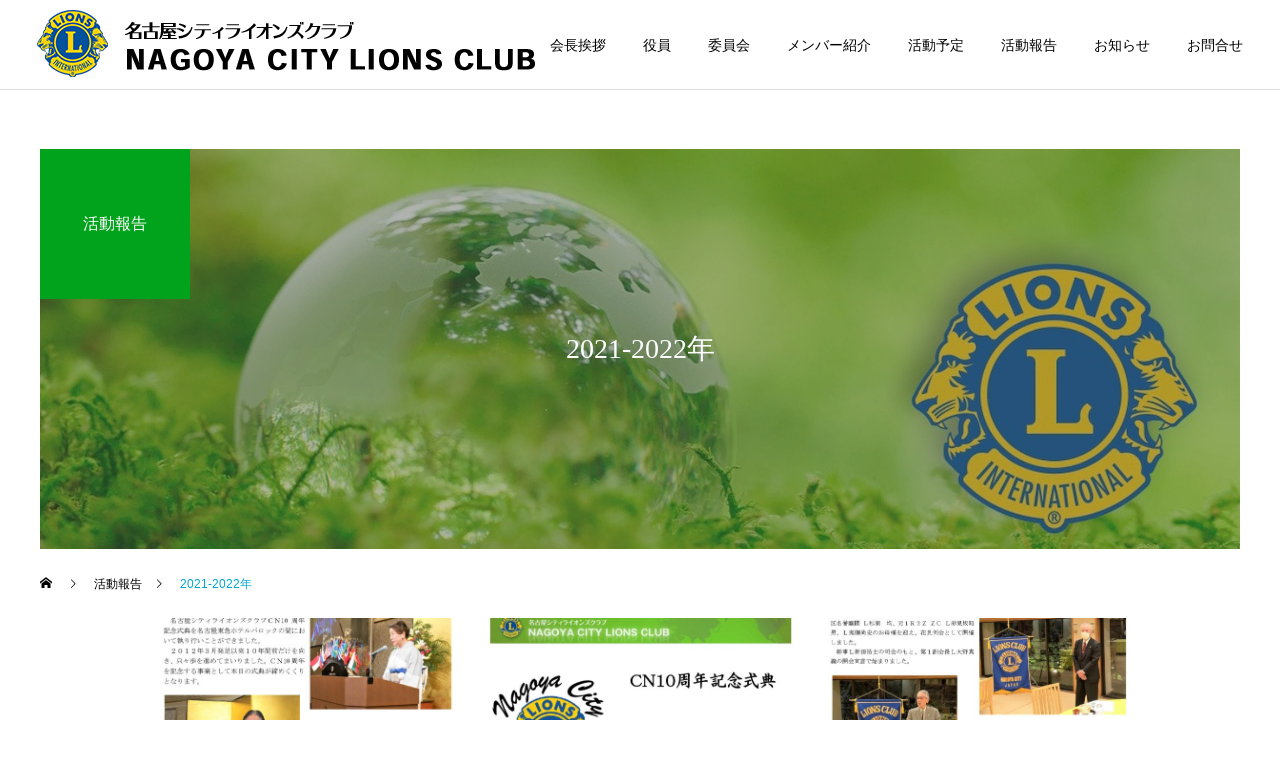

--- FILE ---
content_type: text/html; charset=UTF-8
request_url: http://nagoya-city.org/category/category2-all/category2-5/
body_size: 10640
content:
<!DOCTYPE html>
<html class="pc" lang="ja">
<head>
<meta charset="UTF-8">
<!--[if IE]><meta http-equiv="X-UA-Compatible" content="IE=edge"><![endif]-->
<meta name="viewport" content="width=device-width">
<title>2021-2022年に関する記事一覧</title>
<meta name="description" content="">
<link rel="pingback" href="http://nagoya-city.org/xmlrpc.php">
<link rel="shortcut icon" href="http://nagoya-city.org/wp-content/uploads/2021/10/rogo.png">
<meta name='robots' content='max-image-preview:large' />
<link rel="alternate" type="application/rss+xml" title="NAGOYA CITY LIONS CLUB &raquo; フィード" href="http://nagoya-city.org/feed/" />
<link rel="alternate" type="application/rss+xml" title="NAGOYA CITY LIONS CLUB &raquo; コメントフィード" href="http://nagoya-city.org/comments/feed/" />
<link rel="alternate" type="application/rss+xml" title="NAGOYA CITY LIONS CLUB &raquo; 2021-2022年 カテゴリーのフィード" href="http://nagoya-city.org/category/category2-all/category2-5/feed/" />
<style id='wp-img-auto-sizes-contain-inline-css' type='text/css'>
img:is([sizes=auto i],[sizes^="auto," i]){contain-intrinsic-size:3000px 1500px}
/*# sourceURL=wp-img-auto-sizes-contain-inline-css */
</style>
<link rel='stylesheet' id='style-css' href='http://nagoya-city.org/wp-content/themes/cure_tcd082/style.css?ver=1.5' type='text/css' media='all' />
<style id='wp-block-library-inline-css' type='text/css'>
:root{--wp-block-synced-color:#7a00df;--wp-block-synced-color--rgb:122,0,223;--wp-bound-block-color:var(--wp-block-synced-color);--wp-editor-canvas-background:#ddd;--wp-admin-theme-color:#007cba;--wp-admin-theme-color--rgb:0,124,186;--wp-admin-theme-color-darker-10:#006ba1;--wp-admin-theme-color-darker-10--rgb:0,107,160.5;--wp-admin-theme-color-darker-20:#005a87;--wp-admin-theme-color-darker-20--rgb:0,90,135;--wp-admin-border-width-focus:2px}@media (min-resolution:192dpi){:root{--wp-admin-border-width-focus:1.5px}}.wp-element-button{cursor:pointer}:root .has-very-light-gray-background-color{background-color:#eee}:root .has-very-dark-gray-background-color{background-color:#313131}:root .has-very-light-gray-color{color:#eee}:root .has-very-dark-gray-color{color:#313131}:root .has-vivid-green-cyan-to-vivid-cyan-blue-gradient-background{background:linear-gradient(135deg,#00d084,#0693e3)}:root .has-purple-crush-gradient-background{background:linear-gradient(135deg,#34e2e4,#4721fb 50%,#ab1dfe)}:root .has-hazy-dawn-gradient-background{background:linear-gradient(135deg,#faaca8,#dad0ec)}:root .has-subdued-olive-gradient-background{background:linear-gradient(135deg,#fafae1,#67a671)}:root .has-atomic-cream-gradient-background{background:linear-gradient(135deg,#fdd79a,#004a59)}:root .has-nightshade-gradient-background{background:linear-gradient(135deg,#330968,#31cdcf)}:root .has-midnight-gradient-background{background:linear-gradient(135deg,#020381,#2874fc)}:root{--wp--preset--font-size--normal:16px;--wp--preset--font-size--huge:42px}.has-regular-font-size{font-size:1em}.has-larger-font-size{font-size:2.625em}.has-normal-font-size{font-size:var(--wp--preset--font-size--normal)}.has-huge-font-size{font-size:var(--wp--preset--font-size--huge)}.has-text-align-center{text-align:center}.has-text-align-left{text-align:left}.has-text-align-right{text-align:right}.has-fit-text{white-space:nowrap!important}#end-resizable-editor-section{display:none}.aligncenter{clear:both}.items-justified-left{justify-content:flex-start}.items-justified-center{justify-content:center}.items-justified-right{justify-content:flex-end}.items-justified-space-between{justify-content:space-between}.screen-reader-text{border:0;clip-path:inset(50%);height:1px;margin:-1px;overflow:hidden;padding:0;position:absolute;width:1px;word-wrap:normal!important}.screen-reader-text:focus{background-color:#ddd;clip-path:none;color:#444;display:block;font-size:1em;height:auto;left:5px;line-height:normal;padding:15px 23px 14px;text-decoration:none;top:5px;width:auto;z-index:100000}html :where(.has-border-color){border-style:solid}html :where([style*=border-top-color]){border-top-style:solid}html :where([style*=border-right-color]){border-right-style:solid}html :where([style*=border-bottom-color]){border-bottom-style:solid}html :where([style*=border-left-color]){border-left-style:solid}html :where([style*=border-width]){border-style:solid}html :where([style*=border-top-width]){border-top-style:solid}html :where([style*=border-right-width]){border-right-style:solid}html :where([style*=border-bottom-width]){border-bottom-style:solid}html :where([style*=border-left-width]){border-left-style:solid}html :where(img[class*=wp-image-]){height:auto;max-width:100%}:where(figure){margin:0 0 1em}html :where(.is-position-sticky){--wp-admin--admin-bar--position-offset:var(--wp-admin--admin-bar--height,0px)}@media screen and (max-width:600px){html :where(.is-position-sticky){--wp-admin--admin-bar--position-offset:0px}}

/*# sourceURL=wp-block-library-inline-css */
</style><style id='global-styles-inline-css' type='text/css'>
:root{--wp--preset--aspect-ratio--square: 1;--wp--preset--aspect-ratio--4-3: 4/3;--wp--preset--aspect-ratio--3-4: 3/4;--wp--preset--aspect-ratio--3-2: 3/2;--wp--preset--aspect-ratio--2-3: 2/3;--wp--preset--aspect-ratio--16-9: 16/9;--wp--preset--aspect-ratio--9-16: 9/16;--wp--preset--color--black: #000000;--wp--preset--color--cyan-bluish-gray: #abb8c3;--wp--preset--color--white: #ffffff;--wp--preset--color--pale-pink: #f78da7;--wp--preset--color--vivid-red: #cf2e2e;--wp--preset--color--luminous-vivid-orange: #ff6900;--wp--preset--color--luminous-vivid-amber: #fcb900;--wp--preset--color--light-green-cyan: #7bdcb5;--wp--preset--color--vivid-green-cyan: #00d084;--wp--preset--color--pale-cyan-blue: #8ed1fc;--wp--preset--color--vivid-cyan-blue: #0693e3;--wp--preset--color--vivid-purple: #9b51e0;--wp--preset--gradient--vivid-cyan-blue-to-vivid-purple: linear-gradient(135deg,rgb(6,147,227) 0%,rgb(155,81,224) 100%);--wp--preset--gradient--light-green-cyan-to-vivid-green-cyan: linear-gradient(135deg,rgb(122,220,180) 0%,rgb(0,208,130) 100%);--wp--preset--gradient--luminous-vivid-amber-to-luminous-vivid-orange: linear-gradient(135deg,rgb(252,185,0) 0%,rgb(255,105,0) 100%);--wp--preset--gradient--luminous-vivid-orange-to-vivid-red: linear-gradient(135deg,rgb(255,105,0) 0%,rgb(207,46,46) 100%);--wp--preset--gradient--very-light-gray-to-cyan-bluish-gray: linear-gradient(135deg,rgb(238,238,238) 0%,rgb(169,184,195) 100%);--wp--preset--gradient--cool-to-warm-spectrum: linear-gradient(135deg,rgb(74,234,220) 0%,rgb(151,120,209) 20%,rgb(207,42,186) 40%,rgb(238,44,130) 60%,rgb(251,105,98) 80%,rgb(254,248,76) 100%);--wp--preset--gradient--blush-light-purple: linear-gradient(135deg,rgb(255,206,236) 0%,rgb(152,150,240) 100%);--wp--preset--gradient--blush-bordeaux: linear-gradient(135deg,rgb(254,205,165) 0%,rgb(254,45,45) 50%,rgb(107,0,62) 100%);--wp--preset--gradient--luminous-dusk: linear-gradient(135deg,rgb(255,203,112) 0%,rgb(199,81,192) 50%,rgb(65,88,208) 100%);--wp--preset--gradient--pale-ocean: linear-gradient(135deg,rgb(255,245,203) 0%,rgb(182,227,212) 50%,rgb(51,167,181) 100%);--wp--preset--gradient--electric-grass: linear-gradient(135deg,rgb(202,248,128) 0%,rgb(113,206,126) 100%);--wp--preset--gradient--midnight: linear-gradient(135deg,rgb(2,3,129) 0%,rgb(40,116,252) 100%);--wp--preset--font-size--small: 13px;--wp--preset--font-size--medium: 20px;--wp--preset--font-size--large: 36px;--wp--preset--font-size--x-large: 42px;--wp--preset--spacing--20: 0.44rem;--wp--preset--spacing--30: 0.67rem;--wp--preset--spacing--40: 1rem;--wp--preset--spacing--50: 1.5rem;--wp--preset--spacing--60: 2.25rem;--wp--preset--spacing--70: 3.38rem;--wp--preset--spacing--80: 5.06rem;--wp--preset--shadow--natural: 6px 6px 9px rgba(0, 0, 0, 0.2);--wp--preset--shadow--deep: 12px 12px 50px rgba(0, 0, 0, 0.4);--wp--preset--shadow--sharp: 6px 6px 0px rgba(0, 0, 0, 0.2);--wp--preset--shadow--outlined: 6px 6px 0px -3px rgb(255, 255, 255), 6px 6px rgb(0, 0, 0);--wp--preset--shadow--crisp: 6px 6px 0px rgb(0, 0, 0);}:where(.is-layout-flex){gap: 0.5em;}:where(.is-layout-grid){gap: 0.5em;}body .is-layout-flex{display: flex;}.is-layout-flex{flex-wrap: wrap;align-items: center;}.is-layout-flex > :is(*, div){margin: 0;}body .is-layout-grid{display: grid;}.is-layout-grid > :is(*, div){margin: 0;}:where(.wp-block-columns.is-layout-flex){gap: 2em;}:where(.wp-block-columns.is-layout-grid){gap: 2em;}:where(.wp-block-post-template.is-layout-flex){gap: 1.25em;}:where(.wp-block-post-template.is-layout-grid){gap: 1.25em;}.has-black-color{color: var(--wp--preset--color--black) !important;}.has-cyan-bluish-gray-color{color: var(--wp--preset--color--cyan-bluish-gray) !important;}.has-white-color{color: var(--wp--preset--color--white) !important;}.has-pale-pink-color{color: var(--wp--preset--color--pale-pink) !important;}.has-vivid-red-color{color: var(--wp--preset--color--vivid-red) !important;}.has-luminous-vivid-orange-color{color: var(--wp--preset--color--luminous-vivid-orange) !important;}.has-luminous-vivid-amber-color{color: var(--wp--preset--color--luminous-vivid-amber) !important;}.has-light-green-cyan-color{color: var(--wp--preset--color--light-green-cyan) !important;}.has-vivid-green-cyan-color{color: var(--wp--preset--color--vivid-green-cyan) !important;}.has-pale-cyan-blue-color{color: var(--wp--preset--color--pale-cyan-blue) !important;}.has-vivid-cyan-blue-color{color: var(--wp--preset--color--vivid-cyan-blue) !important;}.has-vivid-purple-color{color: var(--wp--preset--color--vivid-purple) !important;}.has-black-background-color{background-color: var(--wp--preset--color--black) !important;}.has-cyan-bluish-gray-background-color{background-color: var(--wp--preset--color--cyan-bluish-gray) !important;}.has-white-background-color{background-color: var(--wp--preset--color--white) !important;}.has-pale-pink-background-color{background-color: var(--wp--preset--color--pale-pink) !important;}.has-vivid-red-background-color{background-color: var(--wp--preset--color--vivid-red) !important;}.has-luminous-vivid-orange-background-color{background-color: var(--wp--preset--color--luminous-vivid-orange) !important;}.has-luminous-vivid-amber-background-color{background-color: var(--wp--preset--color--luminous-vivid-amber) !important;}.has-light-green-cyan-background-color{background-color: var(--wp--preset--color--light-green-cyan) !important;}.has-vivid-green-cyan-background-color{background-color: var(--wp--preset--color--vivid-green-cyan) !important;}.has-pale-cyan-blue-background-color{background-color: var(--wp--preset--color--pale-cyan-blue) !important;}.has-vivid-cyan-blue-background-color{background-color: var(--wp--preset--color--vivid-cyan-blue) !important;}.has-vivid-purple-background-color{background-color: var(--wp--preset--color--vivid-purple) !important;}.has-black-border-color{border-color: var(--wp--preset--color--black) !important;}.has-cyan-bluish-gray-border-color{border-color: var(--wp--preset--color--cyan-bluish-gray) !important;}.has-white-border-color{border-color: var(--wp--preset--color--white) !important;}.has-pale-pink-border-color{border-color: var(--wp--preset--color--pale-pink) !important;}.has-vivid-red-border-color{border-color: var(--wp--preset--color--vivid-red) !important;}.has-luminous-vivid-orange-border-color{border-color: var(--wp--preset--color--luminous-vivid-orange) !important;}.has-luminous-vivid-amber-border-color{border-color: var(--wp--preset--color--luminous-vivid-amber) !important;}.has-light-green-cyan-border-color{border-color: var(--wp--preset--color--light-green-cyan) !important;}.has-vivid-green-cyan-border-color{border-color: var(--wp--preset--color--vivid-green-cyan) !important;}.has-pale-cyan-blue-border-color{border-color: var(--wp--preset--color--pale-cyan-blue) !important;}.has-vivid-cyan-blue-border-color{border-color: var(--wp--preset--color--vivid-cyan-blue) !important;}.has-vivid-purple-border-color{border-color: var(--wp--preset--color--vivid-purple) !important;}.has-vivid-cyan-blue-to-vivid-purple-gradient-background{background: var(--wp--preset--gradient--vivid-cyan-blue-to-vivid-purple) !important;}.has-light-green-cyan-to-vivid-green-cyan-gradient-background{background: var(--wp--preset--gradient--light-green-cyan-to-vivid-green-cyan) !important;}.has-luminous-vivid-amber-to-luminous-vivid-orange-gradient-background{background: var(--wp--preset--gradient--luminous-vivid-amber-to-luminous-vivid-orange) !important;}.has-luminous-vivid-orange-to-vivid-red-gradient-background{background: var(--wp--preset--gradient--luminous-vivid-orange-to-vivid-red) !important;}.has-very-light-gray-to-cyan-bluish-gray-gradient-background{background: var(--wp--preset--gradient--very-light-gray-to-cyan-bluish-gray) !important;}.has-cool-to-warm-spectrum-gradient-background{background: var(--wp--preset--gradient--cool-to-warm-spectrum) !important;}.has-blush-light-purple-gradient-background{background: var(--wp--preset--gradient--blush-light-purple) !important;}.has-blush-bordeaux-gradient-background{background: var(--wp--preset--gradient--blush-bordeaux) !important;}.has-luminous-dusk-gradient-background{background: var(--wp--preset--gradient--luminous-dusk) !important;}.has-pale-ocean-gradient-background{background: var(--wp--preset--gradient--pale-ocean) !important;}.has-electric-grass-gradient-background{background: var(--wp--preset--gradient--electric-grass) !important;}.has-midnight-gradient-background{background: var(--wp--preset--gradient--midnight) !important;}.has-small-font-size{font-size: var(--wp--preset--font-size--small) !important;}.has-medium-font-size{font-size: var(--wp--preset--font-size--medium) !important;}.has-large-font-size{font-size: var(--wp--preset--font-size--large) !important;}.has-x-large-font-size{font-size: var(--wp--preset--font-size--x-large) !important;}
/*# sourceURL=global-styles-inline-css */
</style>

<style id='classic-theme-styles-inline-css' type='text/css'>
/*! This file is auto-generated */
.wp-block-button__link{color:#fff;background-color:#32373c;border-radius:9999px;box-shadow:none;text-decoration:none;padding:calc(.667em + 2px) calc(1.333em + 2px);font-size:1.125em}.wp-block-file__button{background:#32373c;color:#fff;text-decoration:none}
/*# sourceURL=/wp-includes/css/classic-themes.min.css */
</style>
<link rel='stylesheet' id='contact-form-7-css' href='http://nagoya-city.org/wp-content/plugins/contact-form-7/includes/css/styles.css?ver=6.1.4' type='text/css' media='all' />
<script type="text/javascript" src="http://nagoya-city.org/wp-includes/js/jquery/jquery.min.js?ver=3.7.1" id="jquery-core-js"></script>
<script type="text/javascript" src="http://nagoya-city.org/wp-includes/js/jquery/jquery-migrate.min.js?ver=3.4.1" id="jquery-migrate-js"></script>
<link rel="https://api.w.org/" href="http://nagoya-city.org/wp-json/" /><link rel="alternate" title="JSON" type="application/json" href="http://nagoya-city.org/wp-json/wp/v2/categories/18" />
<link rel="stylesheet" href="http://nagoya-city.org/wp-content/themes/cure_tcd082/css/design-plus.css?ver=1.5">
<link rel="stylesheet" href="http://nagoya-city.org/wp-content/themes/cure_tcd082/css/sns-botton.css?ver=1.5">
<link rel="stylesheet" media="screen and (max-width:1251px)" href="http://nagoya-city.org/wp-content/themes/cure_tcd082/css/responsive.css?ver=1.5">
<link rel="stylesheet" media="screen and (max-width:1251px)" href="http://nagoya-city.org/wp-content/themes/cure_tcd082/css/footer-bar.css?ver=1.5">

<script src="http://nagoya-city.org/wp-content/themes/cure_tcd082/js/jquery.easing.1.4.js?ver=1.5"></script>
<script src="http://nagoya-city.org/wp-content/themes/cure_tcd082/js/jscript.js?ver=1.5"></script>
<script src="http://nagoya-city.org/wp-content/themes/cure_tcd082/js/comment.js?ver=1.5"></script>

<link rel="stylesheet" href="http://nagoya-city.org/wp-content/themes/cure_tcd082/js/simplebar.css?ver=1.5">
<script src="http://nagoya-city.org/wp-content/themes/cure_tcd082/js/simplebar.min.js?ver=1.5"></script>


<script src="http://nagoya-city.org/wp-content/themes/cure_tcd082/js/header_fix.js?ver=1.5"></script>
<script src="http://nagoya-city.org/wp-content/themes/cure_tcd082/js/header_fix_mobile.js?ver=1.5"></script>



<style type="text/css">

body, input, textarea { font-family: Arial, "Hiragino Sans", "ヒラギノ角ゴ ProN", "Hiragino Kaku Gothic ProN", "游ゴシック", YuGothic, "メイリオ", Meiryo, sans-serif; }

.rich_font, .p-vertical { font-family: Arial, "Hiragino Sans", "ヒラギノ角ゴ ProN", "Hiragino Kaku Gothic ProN", "游ゴシック", YuGothic, "メイリオ", Meiryo, sans-serif; font-weight:500; }

.rich_font_type1 { font-family: Arial, "Hiragino Kaku Gothic ProN", "ヒラギノ角ゴ ProN W3", "メイリオ", Meiryo, sans-serif; }
.rich_font_type2 { font-family: Arial, "Hiragino Sans", "ヒラギノ角ゴ ProN", "Hiragino Kaku Gothic ProN", "游ゴシック", YuGothic, "メイリオ", Meiryo, sans-serif; font-weight:500; }
.rich_font_type3 { font-family: "Times New Roman" , "游明朝" , "Yu Mincho" , "游明朝体" , "YuMincho" , "ヒラギノ明朝 Pro W3" , "Hiragino Mincho Pro" , "HiraMinProN-W3" , "HGS明朝E" , "ＭＳ Ｐ明朝" , "MS PMincho" , serif; font-weight:500; }


#header { background:#ffffff; }
body.home #header.active { background:#ffffff; }
#side_button a { background:#529eaa; }
#side_button a:hover { background:#37828e; }
body.home #header_logo .logo a, body.home #global_menu > ul > li > a { color:#000000; }
body.home #header_logo .logo a:hover, body.home #global_menu > ul > li > a:hover, #global_menu > ul > li.active > a, #global_menu > ul > li.active_button > a { color:#00a7ce !important; }
body.home #header.active #header_logo .logo a, #global_menu > ul > li > a, body.home #header.active #global_menu > ul > li > a { color:#000000; }
#global_menu ul ul a { color:#ffffff; background:#007997; }
#global_menu ul ul a:hover { background:#00a7ce; }
body.home #menu_button span { background:#000000; }
#menu_button span { background:#000; }
#menu_button:hover span { background:#00a7ce !important; }
#drawer_menu { background:#222222; }
#mobile_menu a, .mobile #lang_button a { color:#ffffff; background:#222222; border-bottom:1px solid #444444; }
#mobile_menu li li a { color:#ffffff; background:#333333; }
#mobile_menu a:hover, #drawer_menu .close_button:hover, #mobile_menu .child_menu_button:hover, .mobile #lang_button a:hover { color:#ffffff; background:#00a7ce; }
#mobile_menu li li a:hover { color:#ffffff; }
.megamenu_service_list { background:#007995; }
.megamenu_service_list .headline { font-size:16px; }
.megamenu_service_list .title { font-size:14px; }
.megamenu_blog_list { background:#007995; }
.megamenu_blog_list .title { font-size:14px; }
#footer_banner .title { font-size:14px; }
#footer .service_list, #footer .service_list a { color:#ffffff; }
#footer_contact .link_button a { color:#ffffff; background:#02a8c6; }
#footer_contact .link_button a:hover { color:#ffffff; background:#007a96; }
#footer_tel .tel_number .icon:before { color:#00a8c8; }
#footer_schedule { font-size:14px; border-color:#05aac9; }
#footer_schedule td { border-color:#05aac9; color:#00a8c8; }
.footer_info { font-size:16px; }
#return_top a:before { color:#ffffff; }
#return_top a { background:#007a94; }
#return_top a:hover { background:#006277; }
@media screen and (max-width:750px) {
  #footer_banner .title { font-size:12px; }
  .footer_info { font-size:14px; }
  #footer_schedule { font-size:12px; }
}

.author_profile a.avatar img, .animate_image img, .animate_background .image, #recipe_archive .blur_image {
  width:100%; height:auto;
  -webkit-transition: transform  0.75s ease;
  transition: transform  0.75s ease;
}
.author_profile a.avatar:hover img, .animate_image:hover img, .animate_background:hover .image, #recipe_archive a:hover .blur_image {
  -webkit-transform: scale(1.2);
  transform: scale(1.2);
}



a { color:#000; }

a:hover, #header_logo a:hover, #global_menu > ul > li.current-menu-item > a, .megamenu_blog_list a:hover .title, #footer a:hover, #footer_social_link li a:hover:before, #bread_crumb a:hover, #bread_crumb li.home a:hover:after, #bread_crumb, #bread_crumb li.last, #next_prev_post a:hover,
.megamenu_blog_slider a:hover , .megamenu_blog_slider .category a:hover, .megamenu_blog_slider_wrap .carousel_arrow:hover:before, .megamenu_menu_list .carousel_arrow:hover:before, .single_copy_title_url_btn:hover,
.p-dropdown__list li a:hover, .p-dropdown__title:hover, .p-dropdown__title:hover:after, .p-dropdown__title:hover:after, .p-dropdown__list li a:hover, .p-dropdown__list .child_menu_button:hover, .tcdw_search_box_widget .search_area .search_button:hover:before,
#index_news a .date, #index_news_slider a:hover .title, .tcd_category_list a:hover, .tcd_category_list .child_menu_button:hover, .styled_post_list1 a:hover .title,
#post_title_area .post_meta a:hover, #single_author_title_area .author_link li a:hover:before, .author_profile a:hover, .author_profile .author_link li a:hover:before, #post_meta_bottom a:hover, .cardlink_title a:hover, .comment a:hover, .comment_form_wrapper a:hover, #searchform .submit_button:hover:before
  { color: #00a7ce; }

#comment_tab li.active a, #submit_comment:hover, #cancel_comment_reply a:hover, #wp-calendar #prev a:hover, #wp-calendar #next a:hover, #wp-calendar td a:hover,
#post_pagination p, #post_pagination a:hover, #p_readmore .button:hover, .page_navi a:hover, .page_navi span.current, #post_pagination a:hover,.c-pw__btn:hover, #post_pagination a:hover, #comment_tab li a:hover,
.post_slider_widget .slick-dots button:hover::before, .post_slider_widget .slick-dots .slick-active button::before
  { background-color: #00a7ce; }

.widget_headline, #comment_textarea textarea:focus, .c-pw__box-input:focus, .page_navi a:hover, .page_navi span.current, #post_pagination p, #post_pagination a:hover
  { border-color: #00a7ce; }

.post_content a, .custom-html-widget a { color:#000000; }
.post_content a:hover, .custom-html-widget a:hover { color:#00a7ce; }
.cat_id_16 a { color:#ffffff !important; background:#02a8c6 !important; }
.cat_id_16 a:hover { color:#ffffff !important; background:#007a96 !important; }
.cat_id_15 a { color:#ffffff !important; background:#02a8c6 !important; }
.cat_id_15 a:hover { color:#ffffff !important; background:#007a96 !important; }
.cat_id_14 a { color:#ffffff !important; background:#02a8c6 !important; }
.cat_id_14 a:hover { color:#ffffff !important; background:#007a96 !important; }
.cat_id_18 a { color:#ffffff !important; background:#02a8c6 !important; }
.cat_id_18 a:hover { color:#ffffff !important; background:#007a96 !important; }
.cat_id_21 a { color:#ffffff !important; background:#02a8c6 !important; }
.cat_id_21 a:hover { color:#ffffff !important; background:#007a96 !important; }
.cat_id_22 a { color:#ffffff !important; background:#02a8c6 !important; }
.cat_id_22 a:hover { color:#ffffff !important; background:#007a96 !important; }
.cat_id_23 a { color:#ffffff !important; background:#02a8c6 !important; }
.cat_id_23 a:hover { color:#ffffff !important; background:#007a96 !important; }
.cat_id_4 a { color:#ffffff !important; background:#01bc0b !important; }
.cat_id_4 a:hover { color:#ffffff !important; background:#00a31b !important; }
.cat_id_3 a { color:#ffffff !important; background:#01bc0b !important; }
.cat_id_3 a:hover { color:#ffffff !important; background:#00a31b !important; }
.cat_id_13 a { color:#ffffff !important; background:#02a8c6 !important; }
.cat_id_13 a:hover { color:#ffffff !important; background:#007a96 !important; }
.cat_id_7 a { color:#ffffff !important; background:#01bc0b !important; }
.cat_id_7 a:hover { color:#ffffff !important; background:#00a31b !important; }
.styled_h2 {
  font-size:22px !important; text-align:left; color:#000000;   border-top:1px solid #222222;
  border-bottom:1px solid #222222;
  border-left:0px solid #222222;
  border-right:0px solid #222222;
  padding:30px 0px 30px 0px !important;
  margin:0px 0px 30px !important;
}
.styled_h3 {
  font-size:20px !important; text-align:left; color:#000000;   border-top:2px solid #222222;
  border-bottom:1px solid #dddddd;
  border-left:0px solid #dddddd;
  border-right:0px solid #dddddd;
  padding:30px 0px 30px 20px !important;
  margin:0px 0px 30px !important;
}
.styled_h4 {
  font-size:18px !important; text-align:left; color:#000000;   border-top:0px solid #dddddd;
  border-bottom:0px solid #dddddd;
  border-left:2px solid #222222;
  border-right:0px solid #dddddd;
  padding:10px 0px 10px 15px !important;
  margin:0px 0px 30px !important;
}
.styled_h5 {
  font-size:16px !important; text-align:left; color:#000000;   border-top:0px solid #dddddd;
  border-bottom:0px solid #dddddd;
  border-left:0px solid #dddddd;
  border-right:0px solid #dddddd;
  padding:15px 15px 15px 15px !important;
  margin:0px 0px 30px !important;
}
.q_custom_button1 { background: #535353; color: #ffffff !important; border-color: #535353 !important; }
.q_custom_button1:hover, .q_custom_button1:focus { background: #7d7d7d; color: #ffffff !important; border-color: #7d7d7d !important; }
.q_custom_button2 { background: #535353; color: #ffffff !important; border-color: #535353 !important; }
.q_custom_button2:hover, .q_custom_button2:focus { background: #7d7d7d; color: #ffffff !important; border-color: #7d7d7d !important; }
.q_custom_button3 { background: #535353; color: #ffffff !important; border-color: #535353 !important; }
.q_custom_button3:hover, .q_custom_button3:focus { background: #7d7d7d; color: #ffffff !important; border-color: #7d7d7d !important; }
.speech_balloon_left1 .speach_balloon_text { background-color: #ffdfdf; border-color: #ffdfdf; color: #000000 }
.speech_balloon_left1 .speach_balloon_text::before { border-right-color: #ffdfdf }
.speech_balloon_left1 .speach_balloon_text::after { border-right-color: #ffdfdf }
.speech_balloon_left2 .speach_balloon_text { background-color: #ffffff; border-color: #ff5353; color: #000000 }
.speech_balloon_left2 .speach_balloon_text::before { border-right-color: #ff5353 }
.speech_balloon_left2 .speach_balloon_text::after { border-right-color: #ffffff }
.speech_balloon_right1 .speach_balloon_text { background-color: #ccf4ff; border-color: #ccf4ff; color: #000000 }
.speech_balloon_right1 .speach_balloon_text::before { border-left-color: #ccf4ff }
.speech_balloon_right1 .speach_balloon_text::after { border-left-color: #ccf4ff }
.speech_balloon_right2 .speach_balloon_text { background-color: #ffffff; border-color: #0789b5; color: #000000 }
.speech_balloon_right2 .speach_balloon_text::before { border-left-color: #0789b5 }
.speech_balloon_right2 .speach_balloon_text::after { border-left-color: #ffffff }
.qt_google_map .pb_googlemap_custom-overlay-inner { background:#000000; color:#ffffff; }
.qt_google_map .pb_googlemap_custom-overlay-inner::after { border-color:#000000 transparent transparent transparent; }
</style>

<style id="current-page-style" type="text/css">
#page_header .title { font-size:28px; color:#FFFFFF; }
#page_header .sub_title { font-size:16px; color:#FFFFFF; background:#00a31b; }
#content_header .desc { font-size:16px; }
#blog_list .title { font-size:16px; }
@media screen and (max-width:750px) {
  #page_header .title { font-size:24px; }
  #page_header .sub_title { font-size:14px; }
  #content_header .desc { font-size:14px; }
  #blog_list .title { font-size:14px; }
}
#site_loader_overlay.active #site_loader_animation {
  opacity:0;
  -webkit-transition: all 1.0s cubic-bezier(0.22, 1, 0.36, 1) 0s; transition: all 1.0s cubic-bezier(0.22, 1, 0.36, 1) 0s;
}
</style>

<script type="text/javascript">
jQuery(document).ready(function($){

  $('.megamenu_blog_slider').slick({
    infinite: true,
    dots: false,
    arrows: false,
    slidesToShow: 4,
    slidesToScroll: 1,
    swipeToSlide: true,
    touchThreshold: 20,
    adaptiveHeight: false,
    pauseOnHover: true,
    autoplay: false,
    fade: false,
    easing: 'easeOutExpo',
    speed: 700,
    autoplaySpeed: 5000
  });
  $('.megamenu_blog_list .prev_item').on('click', function() {
    $(this).closest('.megamenu_blog_list').find('.megamenu_blog_slider').slick('slickPrev');
  });
  $('.megamenu_blog_list .next_item').on('click', function() {
    $(this).closest('.megamenu_blog_list').find('.megamenu_blog_slider').slick('slickNext');
  });

});
</script>
<script type="text/javascript">
jQuery(document).ready(function($){
  var side_button_width = $("#side_button").width();
  $("#side_button").css('width',side_button_width + 'px').css('left','calc(100% - 60px)').css('opacity','1');
  $("#side_button").hover(function(){
     $(this).css('left','calc(100% - ' + side_button_width + 'px)');
  }, function(){
     $(this).css('left','calc(100% - 60px)');
  });

  var side_button_height = $("#side_button").height();
  var header_message_height = $('#header_message').innerHeight();
  if ($('#header_message').css('display') == 'none') {
    var header_message_height = '';
  }
  var winW = $(window).width();
  if( winW > 1251 ){
    $("#side_button").css('top', header_message_height + 149 + 'px');
  } else {
    $("#side_button").css('top', header_message_height + 157 + 'px');
  }
  $(window).on('resize', function(){
    var winW = $(window).width();
    if( winW > 1251 ){
      $("#side_button").css('top', header_message_height + 149 + 'px');
    } else {
      $("#side_button").css('top', header_message_height + 157 + 'px');
    }
  });
  var side_button_position = $('#side_button').offset();
  $(window).scroll(function () {
    if($(window).scrollTop() > side_button_position.top - 150) {
      $("#side_button").addClass('fixed');
    } else {
      $("#side_button").removeClass('fixed');
    }
  });

});
</script>
<link rel='stylesheet' id='slick-style-css' href='http://nagoya-city.org/wp-content/themes/cure_tcd082/js/slick.css?ver=1.0.0' type='text/css' media='all' />
</head>
<body id="body" class="archive category category-category2-5 category-18 wp-theme-cure_tcd082 use_header_fix use_mobile_header_fix">


<div id="container">

 
 <header id="header">
    <div id="header_logo">
   <div class="logo">
 <a href="http://nagoya-city.org/" title="NAGOYA CITY LIONS CLUB">
    <img class="pc_logo_image " src="http://nagoya-city.org/wp-content/uploads/2021/10/header-logo.png?1768779336" alt="NAGOYA CITY LIONS CLUB" title="NAGOYA CITY LIONS CLUB" width="500" height="150" />
        <img class="mobile_logo_image " src="http://nagoya-city.org/wp-content/uploads/2021/10/logo-sp.png?1768779336" alt="NAGOYA CITY LIONS CLUB" title="NAGOYA CITY LIONS CLUB" width="310" height="50" />
     </a>
</div>

  </div>
      <a id="menu_button" href="#"><span></span><span></span><span></span></a>
  <nav id="global_menu">
   <ul id="menu-%e3%82%b0%e3%83%ad%e3%83%bc%e3%83%90%e3%83%ab" class="menu"><li id="menu-item-41" class="menu-item menu-item-type-post_type menu-item-object-page menu-item-41 "><a href="http://nagoya-city.org/policy/">会長挨拶</a></li>
<li id="menu-item-51" class="menu-item menu-item-type-post_type menu-item-object-page menu-item-51 "><a href="http://nagoya-city.org/board-member/">役員</a></li>
<li id="menu-item-66" class="menu-item menu-item-type-post_type menu-item-object-page menu-item-66 "><a href="http://nagoya-city.org/committee/">委員会</a></li>
<li id="menu-item-317" class="menu-item menu-item-type-post_type menu-item-object-page menu-item-317 "><a href="http://nagoya-city.org/member-1/">メンバー紹介</a></li>
<li id="menu-item-65" class="menu-item menu-item-type-post_type menu-item-object-page menu-item-65 "><a href="http://nagoya-city.org/schedule/">活動予定</a></li>
<li id="menu-item-343" class="menu-item menu-item-type-custom menu-item-object-custom current-menu-ancestor current-menu-parent menu-item-has-children menu-item-343 "><a href="#">活動報告</a>
<ul class="sub-menu">
	<li id="menu-item-290" class="menu-item menu-item-type-taxonomy menu-item-object-category menu-item-290 "><a href="http://nagoya-city.org/category/category1-all/category1-1/">例会報告</a></li>
	<li id="menu-item-291" class="menu-item menu-item-type-taxonomy menu-item-object-category menu-item-291 "><a href="http://nagoya-city.org/category/category1-all/category1-2/">ACT報告</a></li>
	<li id="menu-item-344" class="menu-item menu-item-type-taxonomy menu-item-object-category menu-item-344 "><a href="http://nagoya-city.org/category/category1-all/category1-3/">その他報告</a></li>
	<li id="menu-item-858" class="menu-item menu-item-type-taxonomy menu-item-object-category menu-item-858 "><a href="http://nagoya-city.org/category/category2-all/2024-2025%e5%b9%b4/">2024-2025年</a></li>
	<li id="menu-item-861" class="menu-item menu-item-type-taxonomy menu-item-object-category menu-item-861 "><a href="http://nagoya-city.org/category/category2-all/2023-2024%e5%b9%b4/">2023-2024年</a></li>
	<li id="menu-item-754" class="menu-item menu-item-type-taxonomy menu-item-object-category menu-item-754 "><a href="http://nagoya-city.org/category/category2-all/category2-6/">2022-2023年</a></li>
	<li id="menu-item-345" class="menu-item menu-item-type-taxonomy menu-item-object-category current-menu-item menu-item-345 "><a href="http://nagoya-city.org/category/category2-all/category2-5/" aria-current="page">2021-2022年</a></li>
	<li id="menu-item-349" class="menu-item menu-item-type-taxonomy menu-item-object-category menu-item-349 "><a href="http://nagoya-city.org/category/category2-all/category2-1/">2020-2021年</a></li>
	<li id="menu-item-346" class="menu-item menu-item-type-taxonomy menu-item-object-category menu-item-346 "><a href="http://nagoya-city.org/category/category2-all/category2-2/">2019-2020年</a></li>
	<li id="menu-item-348" class="menu-item menu-item-type-taxonomy menu-item-object-category menu-item-348 "><a href="http://nagoya-city.org/category/category2-all/category2-3/">2018-2019年</a></li>
	<li id="menu-item-347" class="menu-item menu-item-type-taxonomy menu-item-object-category menu-item-347 "><a href="http://nagoya-city.org/category/category2-all/category2-4/">2017-2018年</a></li>
</ul>
</li>
<li id="menu-item-341" class="menu-item menu-item-type-custom menu-item-object-custom menu-item-341 "><a href="https://nagoya-city.org/news/">お知らせ</a></li>
<li id="menu-item-70" class="menu-item menu-item-type-post_type menu-item-object-page menu-item-70 "><a href="http://nagoya-city.org/contact/">お問合せ</a></li>
</ul>  </nav>
     </header>

 
 <div id="page_header" style="background:url(http://nagoya-city.org/wp-content/uploads/2022/06/プレゼンテーション2.jpg) no-repeat center top; background-size:cover;">
 <div id="page_header_inner">
    <h1 class="title rich_font_type3 ">2021-2022年</h1>
      <h2 class="sub_title rich_font_type2"><span>活動報告</span></h2>
   </div>
  <div class="overlay" style="background:rgba(0,0,0,0.3);"></div>
 </div>

<div id="bread_crumb" style="width:1200px;">
 <ul class="clearfix" itemscope itemtype="http://schema.org/BreadcrumbList">
 <li itemprop="itemListElement" itemscope itemtype="http://schema.org/ListItem" class="home"><a itemprop="item" href="http://nagoya-city.org/"><span itemprop="name">ホーム</span></a><meta itemprop="position" content="1"></li>
 <li itemprop="itemListElement" itemscope itemtype="http://schema.org/ListItem"><a itemprop="item" href="http://nagoya-city.org/2022/05/20/2022-05-20%e3%80%80%e7%ac%ac247%e5%9b%9e%e3%80%805%e6%9c%88%e7%ac%ac2%e4%be%8b%e4%bc%9a%ef%bc%88%ef%bd%83%ef%bd%8e10%e5%91%a8%e5%b9%b4%e8%a8%98%e5%bf%b5%e5%bc%8f%e5%85%b8%ef%bc%89/"><span itemprop="name">活動報告</span></a><meta itemprop="position" content="2"></li>
 <li class="last" itemprop="itemListElement" itemscope itemtype="http://schema.org/ListItem"><span itemprop="name">2021-2022年</span><meta itemprop="position" content="3"></li>
 </ul>
</div>

<div id="main_contents" class="clearfix">

 <div id="blog_archive">

  
  
  <div id="blog_list" class="clearfix">
       <article class="item">
          <p class="category cat_id_18"><a href="http://nagoya-city.org/category/category2-all/category2-5/">2021-2022年</a></p>
          <a class="image_link animate_background" href="http://nagoya-city.org/2022/05/20/2022-05-20%e3%80%80%e7%ac%ac247%e5%9b%9e%e3%80%805%e6%9c%88%e7%ac%ac2%e4%be%8b%e4%bc%9a%ef%bc%88%ef%bd%83%ef%bd%8e10%e5%91%a8%e5%b9%b4%e8%a8%98%e5%bf%b5%e5%bc%8f%e5%85%b8%ef%bc%89/">
      <div class="image_wrap">
       <div class="image" style="background:url(http://nagoya-city.org/wp-content/uploads/2022/06/ＣＮ10周年記念式典報告書（20220520）_page-0001-1-700x440.jpg) no-repeat center center; background-size:cover;"></div>
      </div>
      <div class="title_area">
       <h4 class="title"><span>2022/05/20　第247回　5月第2例会（ＣＮ10周年記念式典）</span></h4>
              <p class="date"><time class="entry-date updated" datetime="2022-06-17T17:43:47+09:00">2022.05.20</time></p>
             </div>
     </a>
    </article>
       <article class="item">
          <p class="category cat_id_18"><a href="http://nagoya-city.org/category/category2-all/category2-5/">2021-2022年</a></p>
          <a class="image_link animate_background" href="http://nagoya-city.org/2022/05/20/2022-0520%e3%80%80cn10%e5%91%a8%e5%b9%b4%e8%a8%98%e5%bf%b5%e5%bc%8f%e5%85%b8%ef%bd%9e5%e5%b9%b4%e9%96%93%e3%81%ae%e6%ad%a9%e3%81%bf%ef%bc%88act%e5%a0%b1%e5%91%8a%ef%bc%89/">
      <div class="image_wrap">
       <div class="image" style="background:url(http://nagoya-city.org/wp-content/uploads/2022/06/五年間の歩み第6期～第11期_page-0045-700x440.jpg) no-repeat center center; background-size:cover;"></div>
      </div>
      <div class="title_area">
       <h4 class="title"><span>2022/05/20　CN10周年記念式典～5年間の歩み（ACT報告）</span></h4>
              <p class="date"><time class="entry-date updated" datetime="2022-06-14T13:31:26+09:00">2022.05.20</time></p>
             </div>
     </a>
    </article>
       <article class="item">
          <p class="category cat_id_18"><a href="http://nagoya-city.org/category/category2-all/category2-5/">2021-2022年</a></p>
          <a class="image_link animate_background" href="http://nagoya-city.org/2022/03/25/2022-03-25%e3%80%80%e7%ac%ac243%e5%9b%9e%e3%80%803%e6%9c%88%e7%ac%ac2%e4%be%8b%e4%bc%9a%ef%bc%88%e8%8a%b1%e8%a6%8b%e4%be%8b%e4%bc%9a%ef%bc%89/">
      <div class="image_wrap">
       <div class="image" style="background:url(http://nagoya-city.org/wp-content/uploads/2022/06/243回3-2例会（花見例会）（20220325）報告書_page-0001-700x440.jpg) no-repeat center center; background-size:cover;"></div>
      </div>
      <div class="title_area">
       <h4 class="title"><span>2022/03/25　第243回　3月第2例会（花見例会）</span></h4>
              <p class="date"><time class="entry-date updated" datetime="2022-06-15T17:33:48+09:00">2022.03.25</time></p>
             </div>
     </a>
    </article>
       <article class="item">
          <p class="category cat_id_18"><a href="http://nagoya-city.org/category/category2-all/category2-5/">2021-2022年</a></p>
          <a class="image_link animate_background" href="http://nagoya-city.org/2022/02/23/2022-02-23%e3%80%80%e7%ac%ac7%e5%9b%9e%e3%80%80%e3%82%aa%e3%83%aa%e3%83%b3%e3%83%94%e3%83%83%e3%82%af%e3%81%b8%e3%81%ae%e3%81%8b%e3%81%91%e3%81%af%e3%81%97/">
      <div class="image_wrap">
       <div class="image" style="background:url(http://nagoya-city.org/wp-content/uploads/2022/06/ＣＮ10周年記念事業「第7回オリンピックへのかけはし」事業報告（20220223）_page-0001-700x440.jpg) no-repeat center center; background-size:cover;"></div>
      </div>
      <div class="title_area">
       <h4 class="title"><span>2022/02/23　第7回　オリンピックへのかけはし</span></h4>
              <p class="date"><time class="entry-date updated" datetime="2022-06-14T11:19:42+09:00">2022.02.23</time></p>
             </div>
     </a>
    </article>
       <article class="item">
          <p class="category cat_id_18"><a href="http://nagoya-city.org/category/category2-all/category2-5/">2021-2022年</a></p>
          <a class="image_link animate_background" href="http://nagoya-city.org/2022/01/31/2022-01-31%e3%80%80%ef%bd%83%ef%bd%8e10%e5%91%a8%e5%b9%b4%e8%a8%98%e5%bf%b5%e4%ba%8b%e6%a5%ad%e3%80%80%e6%97%a5%e6%af%94%e6%b4%a5%e5%85%ac%e5%9c%92%e3%83%99%e3%83%b3%e3%83%81%e5%af%84%e8%b4%88/">
      <div class="image_wrap">
       <div class="image" style="background:url(http://nagoya-city.org/wp-content/uploads/2022/06/日比津公園ベンチ寄贈贈呈式（20220131）_page-0001-700x440.jpg) no-repeat center center; background-size:cover;"></div>
      </div>
      <div class="title_area">
       <h4 class="title"><span>2022/01/31　ＣＮ10周年記念事業　日比津公園ベンチ寄贈</span></h4>
              <p class="date"><time class="entry-date updated" datetime="2022-06-14T15:07:01+09:00">2022.01.31</time></p>
             </div>
     </a>
    </article>
       <article class="item">
          <p class="category cat_id_18"><a href="http://nagoya-city.org/category/category2-all/category2-5/">2021-2022年</a></p>
          <a class="image_link animate_background" href="http://nagoya-city.org/2021/11/04/2021-11-04%e3%80%80%e7%ac%ac234%e5%9b%9e%e3%80%8011%e6%9c%88%e7%ac%ac1%e4%be%8b%e4%bc%9a%ef%bc%88%e4%b8%80%e6%97%a5%e5%bd%b9%e5%93%a1%e4%be%8b%e4%bc%9a%ef%bc%89/">
      <div class="image_wrap">
       <div class="image" style="background:url(http://nagoya-city.org/wp-content/uploads/2022/06/234回11-1例会（20211104）（１日役員例会）報告書_page-0001-700x440.jpg) no-repeat center center; background-size:cover;"></div>
      </div>
      <div class="title_area">
       <h4 class="title"><span>2021/11/04　第234回　11月第1例会（一日役員例会）</span></h4>
              <p class="date"><time class="entry-date updated" datetime="2022-06-14T14:59:28+09:00">2021.11.04</time></p>
             </div>
     </a>
    </article>
       <article class="item">
          <p class="category cat_id_18"><a href="http://nagoya-city.org/category/category2-all/category2-5/">2021-2022年</a></p>
          <a class="image_link animate_background" href="http://nagoya-city.org/2021/08/05/2021-08-05%e3%80%80%e7%ac%ac228%e5%9b%9e%e3%80%808%e6%9c%88%e7%ac%ac1%e4%be%8b%e4%bc%9a/">
      <div class="image_wrap">
       <div class="image" style="background:url(http://nagoya-city.org/wp-content/uploads/2022/06/228回8-1例会20210805報告書_page-0001-700x440.jpg) no-repeat center center; background-size:cover;"></div>
      </div>
      <div class="title_area">
       <h4 class="title"><span>2021/08/05　第228回　8月第1例会</span></h4>
              <p class="date"><time class="entry-date updated" datetime="2022-06-14T13:30:18+09:00">2021.08.05</time></p>
             </div>
     </a>
    </article>
       <article class="item">
          <p class="category cat_id_18"><a href="http://nagoya-city.org/category/category2-all/category2-5/">2021-2022年</a></p>
          <a class="image_link animate_background" href="http://nagoya-city.org/2021/07/29/2021-07-29%e3%80%80%e7%ac%ac227%e5%9b%9e%e3%80%807%e6%9c%88%e7%ac%ac2%e4%be%8b%e4%bc%9a%ef%bc%88mjf300%ef%bc%85%e3%82%af%e3%83%a9%e3%83%96%e9%81%94%e6%88%90%e8%a8%98%e5%bf%b5%e4%be%8b%e4%bc%9a/">
      <div class="image_wrap">
       <div class="image" style="background:url(http://nagoya-city.org/wp-content/uploads/2022/06/227回7-2（20210729）（MJF300％記念例会）報告書_page-0001-700x440.jpg) no-repeat center center; background-size:cover;"></div>
      </div>
      <div class="title_area">
       <h4 class="title"><span>2021/07/29　第227回　7月第2例会（MJF300％クラブ達成記念例会）</span></h4>
              <p class="date"><time class="entry-date updated" datetime="2022-06-14T13:33:20+09:00">2021.07.29</time></p>
             </div>
     </a>
    </article>
       <article class="item">
          <p class="category cat_id_18"><a href="http://nagoya-city.org/category/category2-all/category2-5/">2021-2022年</a></p>
          <a class="image_link animate_background" href="http://nagoya-city.org/2021/07/08/2021-07-08%e3%80%80%e7%ac%ac226%e5%9b%9e%e3%80%807%e6%9c%88%e7%ac%ac1%e4%be%8b%e4%bc%9a/">
      <div class="image_wrap">
       <div class="image" style="background:url(http://nagoya-city.org/wp-content/uploads/2022/06/226回7-1例会（20210708）報告書_page-0001-700x440.jpg) no-repeat center center; background-size:cover;"></div>
      </div>
      <div class="title_area">
       <h4 class="title"><span>2021/07/08　第226回　7月第1例会</span></h4>
              <p class="date"><time class="entry-date updated" datetime="2022-06-14T11:06:47+09:00">2021.07.08</time></p>
             </div>
     </a>
    </article>
     </div><!-- END #blog_list -->

  
  
 </div><!-- END #blog_archive -->

</div><!-- END #main_contents -->


  <footer id="footer">

  
  <div id="footer_top">

   
   <div id="footer_inner">

    
    
   </div><!-- END #footer_inner -->

      <div id="footer_overlay" style="background:rgba(0,0,0,0.4);"></div>
   
      <div class="footer_bg_image " style="background:url(http://nagoya-city.org/wp-content/uploads/2021/09/22025564_l-scaled.jpg) no-repeat center center; background-size:cover;"></div>
      
  </div><!-- END #footer_top -->

  <div id="footer_bottom">

      <div id="footer_logo">
    
<h3 class="logo">
 <a href="http://nagoya-city.org/" title="NAGOYA CITY LIONS CLUB">
    <img class="pc_logo_image" src="http://nagoya-city.org/wp-content/uploads/2021/10/logo-sp.png?1768779336" alt="NAGOYA CITY LIONS CLUB" title="NAGOYA CITY LIONS CLUB" width="310" height="50" />
      <span class="mobile_logo_text" style="font-size:24px;">NAGOYA CITY LIONS CLUB</span>
   </a>
</h3>

   </div>
   
      <p class="footer_info">〒468-0053 名古屋市天白区植田南１丁目２０４番地１<br />
ＴＥＬ :０５２－８０１－４０５０　ＦＡＸ :０５２－８０１－４０５０　<br />
</p>
   
   
  </div><!-- END #footer_bottom -->

      <div id="footer_menu" class="footer_menu" style="background:#f5f5f5;">
   <ul id="menu-%e3%82%b0%e3%83%ad%e3%83%bc%e3%83%90%e3%83%ab-1" class="menu"><li class="menu-item menu-item-type-post_type menu-item-object-page menu-item-41 "><a href="http://nagoya-city.org/policy/">会長挨拶</a></li>
<li class="menu-item menu-item-type-post_type menu-item-object-page menu-item-51 "><a href="http://nagoya-city.org/board-member/">役員</a></li>
<li class="menu-item menu-item-type-post_type menu-item-object-page menu-item-66 "><a href="http://nagoya-city.org/committee/">委員会</a></li>
<li class="menu-item menu-item-type-post_type menu-item-object-page menu-item-317 "><a href="http://nagoya-city.org/member-1/">メンバー紹介</a></li>
<li class="menu-item menu-item-type-post_type menu-item-object-page menu-item-65 "><a href="http://nagoya-city.org/schedule/">活動予定</a></li>
<li class="menu-item menu-item-type-custom menu-item-object-custom current-menu-ancestor current-menu-parent menu-item-343 "><a href="#">活動報告</a></li>
<li class="menu-item menu-item-type-custom menu-item-object-custom menu-item-341 "><a href="https://nagoya-city.org/news/">お知らせ</a></li>
<li class="menu-item menu-item-type-post_type menu-item-object-page menu-item-70 "><a href="http://nagoya-city.org/contact/">お問合せ</a></li>
</ul>  </div>
  
  <p id="copyright" style="background:#00a8c8; color:#ffffff;">Copyright © Nagoya City Lions Club All Rights Reserved.</p>

 </footer>

 
 <div id="return_top">
  <a href="#body"><span></span></a>
 </div>

 
</div><!-- #container -->

<div id="drawer_menu">
 <nav>
  <ul id="mobile_menu" class="menu"><li class="menu-item menu-item-type-post_type menu-item-object-page menu-item-41 "><a href="http://nagoya-city.org/policy/">会長挨拶</a></li>
<li class="menu-item menu-item-type-post_type menu-item-object-page menu-item-51 "><a href="http://nagoya-city.org/board-member/">役員</a></li>
<li class="menu-item menu-item-type-post_type menu-item-object-page menu-item-66 "><a href="http://nagoya-city.org/committee/">委員会</a></li>
<li class="menu-item menu-item-type-post_type menu-item-object-page menu-item-317 "><a href="http://nagoya-city.org/member-1/">メンバー紹介</a></li>
<li class="menu-item menu-item-type-post_type menu-item-object-page menu-item-65 "><a href="http://nagoya-city.org/schedule/">活動予定</a></li>
<li class="menu-item menu-item-type-custom menu-item-object-custom current-menu-ancestor current-menu-parent menu-item-has-children menu-item-343 "><a href="#">活動報告</a>
<ul class="sub-menu">
	<li class="menu-item menu-item-type-taxonomy menu-item-object-category menu-item-290 "><a href="http://nagoya-city.org/category/category1-all/category1-1/">例会報告</a></li>
	<li class="menu-item menu-item-type-taxonomy menu-item-object-category menu-item-291 "><a href="http://nagoya-city.org/category/category1-all/category1-2/">ACT報告</a></li>
	<li class="menu-item menu-item-type-taxonomy menu-item-object-category menu-item-344 "><a href="http://nagoya-city.org/category/category1-all/category1-3/">その他報告</a></li>
	<li class="menu-item menu-item-type-taxonomy menu-item-object-category menu-item-858 "><a href="http://nagoya-city.org/category/category2-all/2024-2025%e5%b9%b4/">2024-2025年</a></li>
	<li class="menu-item menu-item-type-taxonomy menu-item-object-category menu-item-861 "><a href="http://nagoya-city.org/category/category2-all/2023-2024%e5%b9%b4/">2023-2024年</a></li>
	<li class="menu-item menu-item-type-taxonomy menu-item-object-category menu-item-754 "><a href="http://nagoya-city.org/category/category2-all/category2-6/">2022-2023年</a></li>
	<li class="menu-item menu-item-type-taxonomy menu-item-object-category current-menu-item menu-item-345 "><a href="http://nagoya-city.org/category/category2-all/category2-5/" aria-current="page">2021-2022年</a></li>
	<li class="menu-item menu-item-type-taxonomy menu-item-object-category menu-item-349 "><a href="http://nagoya-city.org/category/category2-all/category2-1/">2020-2021年</a></li>
	<li class="menu-item menu-item-type-taxonomy menu-item-object-category menu-item-346 "><a href="http://nagoya-city.org/category/category2-all/category2-2/">2019-2020年</a></li>
	<li class="menu-item menu-item-type-taxonomy menu-item-object-category menu-item-348 "><a href="http://nagoya-city.org/category/category2-all/category2-3/">2018-2019年</a></li>
	<li class="menu-item menu-item-type-taxonomy menu-item-object-category menu-item-347 "><a href="http://nagoya-city.org/category/category2-all/category2-4/">2017-2018年</a></li>
</ul>
</li>
<li class="menu-item menu-item-type-custom menu-item-object-custom menu-item-341 "><a href="https://nagoya-city.org/news/">お知らせ</a></li>
<li class="menu-item menu-item-type-post_type menu-item-object-page menu-item-70 "><a href="http://nagoya-city.org/contact/">お問合せ</a></li>
</ul> </nav>
 <div id="mobile_banner">
   </div><!-- END #header_mobile_banner -->
</div>

<script>


jQuery(document).ready(function($){

  $('#page_header').addClass('animate');

});
</script>


<script type="speculationrules">
{"prefetch":[{"source":"document","where":{"and":[{"href_matches":"/*"},{"not":{"href_matches":["/wp-*.php","/wp-admin/*","/wp-content/uploads/*","/wp-content/*","/wp-content/plugins/*","/wp-content/themes/cure_tcd082/*","/*\\?(.+)"]}},{"not":{"selector_matches":"a[rel~=\"nofollow\"]"}},{"not":{"selector_matches":".no-prefetch, .no-prefetch a"}}]},"eagerness":"conservative"}]}
</script>
<script type="text/javascript" src="http://nagoya-city.org/wp-includes/js/dist/hooks.min.js?ver=dd5603f07f9220ed27f1" id="wp-hooks-js"></script>
<script type="text/javascript" src="http://nagoya-city.org/wp-includes/js/dist/i18n.min.js?ver=c26c3dc7bed366793375" id="wp-i18n-js"></script>
<script type="text/javascript" id="wp-i18n-js-after">
/* <![CDATA[ */
wp.i18n.setLocaleData( { 'text direction\u0004ltr': [ 'ltr' ] } );
//# sourceURL=wp-i18n-js-after
/* ]]> */
</script>
<script type="text/javascript" src="http://nagoya-city.org/wp-content/plugins/contact-form-7/includes/swv/js/index.js?ver=6.1.4" id="swv-js"></script>
<script type="text/javascript" id="contact-form-7-js-translations">
/* <![CDATA[ */
( function( domain, translations ) {
	var localeData = translations.locale_data[ domain ] || translations.locale_data.messages;
	localeData[""].domain = domain;
	wp.i18n.setLocaleData( localeData, domain );
} )( "contact-form-7", {"translation-revision-date":"2025-11-30 08:12:23+0000","generator":"GlotPress\/4.0.3","domain":"messages","locale_data":{"messages":{"":{"domain":"messages","plural-forms":"nplurals=1; plural=0;","lang":"ja_JP"},"This contact form is placed in the wrong place.":["\u3053\u306e\u30b3\u30f3\u30bf\u30af\u30c8\u30d5\u30a9\u30fc\u30e0\u306f\u9593\u9055\u3063\u305f\u4f4d\u7f6e\u306b\u7f6e\u304b\u308c\u3066\u3044\u307e\u3059\u3002"],"Error:":["\u30a8\u30e9\u30fc:"]}},"comment":{"reference":"includes\/js\/index.js"}} );
//# sourceURL=contact-form-7-js-translations
/* ]]> */
</script>
<script type="text/javascript" id="contact-form-7-js-before">
/* <![CDATA[ */
var wpcf7 = {
    "api": {
        "root": "http:\/\/nagoya-city.org\/wp-json\/",
        "namespace": "contact-form-7\/v1"
    }
};
//# sourceURL=contact-form-7-js-before
/* ]]> */
</script>
<script type="text/javascript" src="http://nagoya-city.org/wp-content/plugins/contact-form-7/includes/js/index.js?ver=6.1.4" id="contact-form-7-js"></script>
<script type="text/javascript" src="https://www.google.com/recaptcha/api.js?render=cXuxce6%289SweNQRxE0GwfamE&amp;ver=3.0" id="google-recaptcha-js"></script>
<script type="text/javascript" src="http://nagoya-city.org/wp-includes/js/dist/vendor/wp-polyfill.min.js?ver=3.15.0" id="wp-polyfill-js"></script>
<script type="text/javascript" id="wpcf7-recaptcha-js-before">
/* <![CDATA[ */
var wpcf7_recaptcha = {
    "sitekey": "cXuxce6(9SweNQRxE0GwfamE",
    "actions": {
        "homepage": "homepage",
        "contactform": "contactform"
    }
};
//# sourceURL=wpcf7-recaptcha-js-before
/* ]]> */
</script>
<script type="text/javascript" src="http://nagoya-city.org/wp-content/plugins/contact-form-7/modules/recaptcha/index.js?ver=6.1.4" id="wpcf7-recaptcha-js"></script>
<script type="text/javascript" src="http://nagoya-city.org/wp-content/themes/cure_tcd082/js/slick.min.js?ver=1.0.0" id="slick-script-js"></script>
</body>
</html>